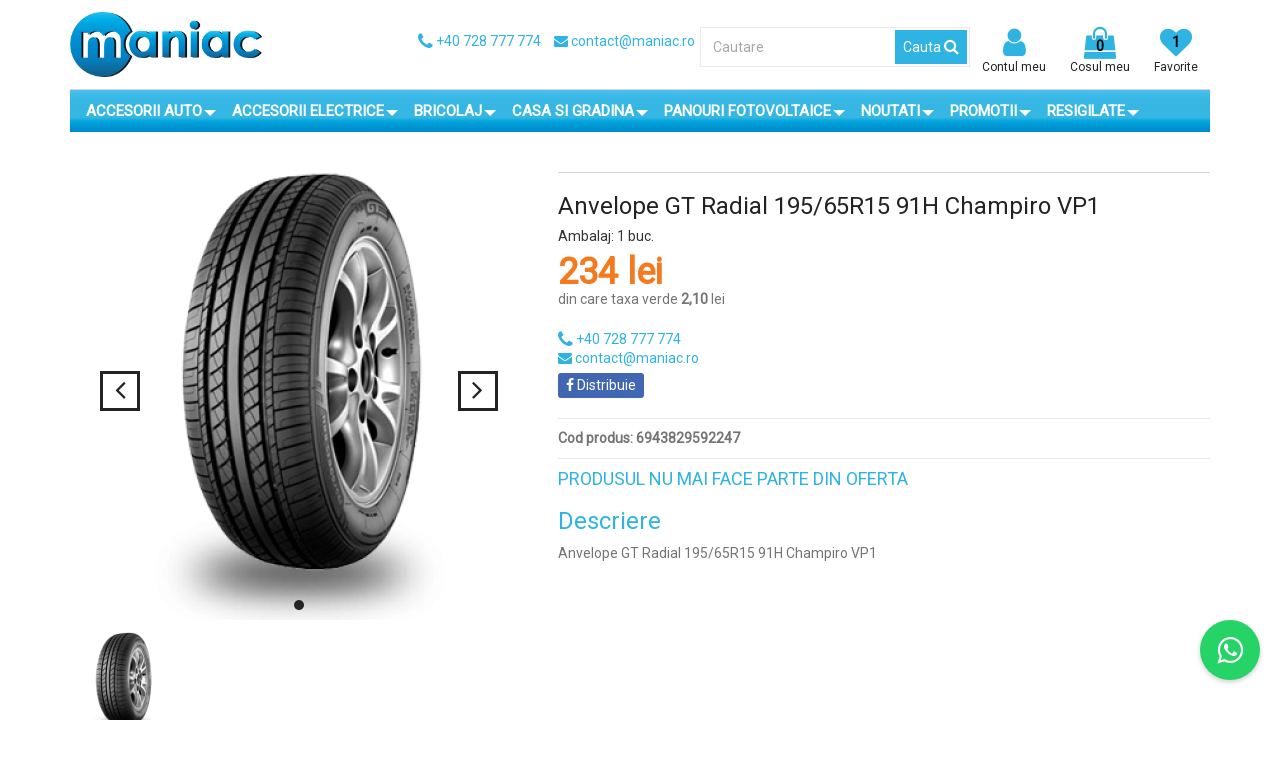

--- FILE ---
content_type: text/html; charset=UTF-8
request_url: https://www.maniac.ro/7119-anvelope-gt-radial-19565r15-91h-champiro-vp1.html
body_size: 16981
content:
<!DOCTYPE html>
<html lang="ro">
    <head>
        <meta charset="utf-8">
        <!--[if IE]><meta http-equiv="X-UA-Compatible" content="IE=edge"><![endif]-->
        <meta name="viewport" content="width=device-width, initial-scale=1">

        <title>Anvelope GT Radial 195/65R15 91H Champiro VP1</title>

        <link href="https://fonts.googleapis.com/css?family=Roboto" rel="stylesheet"> 
        <!-- Favicon -->
        <link rel="apple-touch-icon-precomposed" sizes="144x144" href="https://www.maniac.ro/assets/ico/maniac.ico">
        <link rel="shortcut icon" href="https://www.maniac.ro/assets/ico/maniac.ico">

        <!-- CSS Global -->
        <link href="//fonts.googleapis.com/css?family=Lato:100,300,400,700,900" rel="preload">
        <link href="//fonts.googleapis.com/css?family=Vidaloka" rel="preload">
        <link href="https://www.maniac.ro/assets/plugins/bootstrap/css/bootstrap.min.css" rel="stylesheet">
        <link href="https://www.maniac.ro/assets/plugins/bootstrap-select/css/bootstrap-select.min.css" rel="stylesheet">
        <link href="https://www.maniac.ro/assets/plugins/fontawesome/css/font-awesome.min.css" rel="stylesheet">
        <link href="https://www.maniac.ro/assets/plugins/prettyphoto/css/prettyPhoto.css" rel="stylesheet">
        <link href="https://www.maniac.ro/assets/plugins/owl-carousel2/assets/owl.carousel.min.css" rel="stylesheet">
        <link href="https://www.maniac.ro/assets/plugins/owl-carousel2/assets/owl.theme.default.min.css" rel="stylesheet">
        <link href="https://www.maniac.ro/assets/plugins/animate/animate.min.css" rel="stylesheet">

        <!-- Theme CSS -->
        <link href="https://www.maniac.ro/assets/css/theme.css?v=1768724227" rel="stylesheet">
        <link href="https://www.maniac.ro/assets/css/theme-blue-1.css" rel="stylesheet">
        <link href="https://www.maniac.ro/assets/css/myriad-pro/style.css" rel="stylesheet">
        <link href="https://www.maniac.ro/assets/css/calibri/stylesheet.css" rel="stylesheet">
        <link href="https://www.maniac.ro/assets/css/theme-maniac.css?v=1768724227" rel="stylesheet">
        
        <!-- Head Libs -->
        <script src="https://www.maniac.ro/assets/plugins/modernizr.custom.js"></script>

        <link rel="stylesheet" href="https://www.maniac.ro/assets/plugins/fancybox_3/jquery.fancybox.css" type="text/css" media="all"/>
        <meta name="google-site-verification" content="A3EZoEUYEl3TnsDZ33J7b2cvEobw9id374uMVqFCHrg" />
                        <meta property="og:title" content="Anvelope GT Radial 195/65R15 91H Champiro VP1"/>
        <meta property="og:type" content="product"/>
        <meta property="og:url" content="https://www.maniac.ro/7119-anvelope-gt-radial-19565r15-91h-champiro-vp1.html"/>
                <meta property="og:image" content="https://crm.carguard.ro/media/articole/anvelope-gt-radial-19565r15-91h-champiro-vp1.png"/>
        <meta property="og:site_name" content="MANIAC"/>

        <meta property="og:description" content="Anvelope GT Radial 195/65R15 91H Champiro VP1..."/>
        
        <script type="text/javascript" src="//t.profitshare.ro/files_shared/tr/SCA.js"></script>
        <!--[if lt IE 9]>
        <script src="https://www.maniac.ro/assets/plugins/iesupport/html5shiv.js"></script>
        <script src="https://www.maniac.ro/assets/plugins/iesupport/respond.min.js"></script>
        <![endif]-->
<script>
  (function(i,s,o,g,r,a,m){i['GoogleAnalyticsObject']=r;i[r]=i[r]||function(){
  (i[r].q=i[r].q||[]).push(arguments)},i[r].l=1*new Date();a=s.createElement(o),
  m=s.getElementsByTagName(o)[0];a.async=1;a.src=g;m.parentNode.insertBefore(a,m)
  })(window,document,'script','https://www.google-analytics.com/analytics.js','ga');

  ga('create', 'UA-93377541-1', 'auto');
  ga('require', 'linkid');
  ga('require', 'displayfeatures');
      
             ga('set','dimension6','7119');
             ga('set','dimension7','offerdetail');
                ga('send', 'pageview');
</script>

<!-- Google Tag Manager -->
<script>(function(w,d,s,l,i){w[l]=w[l]||[];w[l].push({'gtm.start':
new Date().getTime(),event:'gtm.js'});var f=d.getElementsByTagName(s)[0],
j=d.createElement(s),dl=l!='dataLayer'?'&l='+l:'';j.async=true;j.src=
'https://www.googletagmanager.com/gtm.js?id='+i+dl;f.parentNode.insertBefore(j,f);
})(window,document,'script','dataLayer','GTM-WHJB945');</script>
<!-- End Google Tag Manager -->



            <script> gtag('event', 'page_view', { 'send_to': 'AW-851354975', 'dynx_itemid': 7119, 'dynx_itemid2': '6943829592247', 'dynx_pagetype': 'offerdetail'}); </script>            <script>
 gtag('event', 'view_item', {
  currency: "RON",
  value: 234.00,
  
   'items': [
 {
   'item_id': '7119',
   'item_name': 'Anvelope GT Radial 195/65R15 91H Champiro VP1',
   'currency': "RON",
   'item_category': '',
   'quantity': 1,
   'google_business_vertical': 'retail',
   'price': 234.00
  }]})
</script>    <!-- Start cookieyes banner --> <script id="cookieyes" type="text/javascript" src="https://cdn-cookieyes.com/client_data/85ead1296839ebe48275b05e/script.js"></script> <!-- End cookieyes banner -->

<!-- themarketer -->
<script>
(function(){
    mktr_key = "MGK6LZF0";
    var mktr = document.createElement("script");
    mktr.async = true;
    mktr.src = "https://t.themarketer.com/t/j/" + mktr_key;
    var s = document.getElementsByTagName("script")[0];
    s.parentNode.insertBefore(mktr,s);
})();
</script>
                        <script>
            dataLayer.push({
                event: "__sm__view_product",
                product_id: "7119"
            });
            </script>            <!-- END themarketer -->

<!-- Meta Pixel Code -->
 <script>
    !function(f,b,e,v,n,t,s)
    {if(f.fbq)return;n=f.fbq=function(){n.callMethod?
    n.callMethod.apply(n,arguments):n.queue.push(arguments)};
    if(!f._fbq)f._fbq=n;n.push=n;n.loaded=!0;n.version='2.0';
    n.queue=[];t=b.createElement(e);t.async=!0;
    t.src=v;s=b.getElementsByTagName(e)[0];
    s.parentNode.insertBefore(t,s)}(window, document,'script',
    'https://connect.facebook.net/en_US/fbevents.js');
    fbq('init', '1367178358468899');
    
    fbq('track', 'PageView',{"fbp":null}, {"eventID":"1768724227696c97035b8e06.57905323"});
        fbq('track', 'ViewContent',{"content_type":"product","content_ids":["7119"],"content_name":"Anvelope GT Radial 195\/65R15 91H Champiro VP1","content_category":"","value":234,"currency":"RON","fbp":null}, {"eventID":"1768724227696c97033ecb42.02855574"})</script>
<noscript><img height="1" width="1" style="display:none" src="https://www.facebook.com/tr?id=1367178358468899&ev=PageView&noscript=1" /></noscript>
<!-- End Meta Pixel Code -->
    </head>
    <body id="home" class="wide">
        

        <!-- WRAPPER -->
        <div class="wrapper">

            <!-- Popup: Shopping cart items -->
            <div class="modal fade popup-cart" id="popup-cart" tabindex="-1" role="dialog" aria-hidden="true">
                <div class="modal-dialog">
                    <div class="container">
                        <div class="cart-items">
                            <div class="cart-items-inner">
                                <div id="cos_top_list">
                                <div class="alert alert-info">Cosul este gol</div>                                </div>
                                <div class="media">
                                    <div class="media-body">
                                        <div>
                                            <a href="#" class="btn btn-theme btn-theme-dark" data-dismiss="modal">Inchide</a>
                                            <a href="https://www.maniac.ro/cos" class="btn btn-theme btn-theme-transparent btn-call-checkout">Vezi cos</a>
                                        </div>
                                    </div>
                                </div>
                            </div>
                        </div>
                    </div>
                </div>
            </div>
            <!-- /Popup: Shopping cart items -->

            <!-- HEADER -->
            <header class="header fixed">
                                                <div class="header-wrapper">
                    <div class="container">
                        <!-- Logo -->
                        <a href="https://www.maniac.ro/" class="index pull-left logo"><img class="lazyload" src="https://www.maniac.ro/assets/img/grey.gif" data-src="https://www.maniac.ro/assets/img/maniac_logo2.png" height="65" alt="Maniac"/></a>
                        <div class="visible-xs visible-sm">
                             <ul class="info-bar list-inline pull-right">
                                <li><a href="tel:0728777774"><i class="fa fa-phone fa-lg blue"></i> <span>+40 728 777 774</span></a></li>
                                <li><a href="mailto:contact@maniac.ro"><i class="fa fa-envelope"></i> <span>contact@maniac.ro</span></a></li>
                            </ul>
                        </div>
                        <!-- /Logo -->
                        <div  class="pull-right top-search">
                            <div class="pull-left visible-md visible-lg">
                                <ul class="info-bar list-inline pull-right">
                                    <li><a href="tel:0728777774"><i class="fa fa-phone fa-lg blue"></i> <span>+40 728 777 774</span></a></li>
                                    <li><a href="mailto:contact@maniac.ro"><i class="fa fa-envelope"></i> <span>contact@maniac.ro</span></a></li>
                                </ul>
                            </div>

                             <!-- Header search -->
                            <div class="header-search">
                                <form action='https://www.maniac.ro/maniac/cauta' method='get'>
                                    <input class="form-control" type="text" name="text" placeholder="Cautare"/>
                                    <button type="submit"><span class="cauta">Cauta </span><i class="fa fa-search"></i></button>
                                </form>
                            </div>
                            <!-- /Header search -->
                            
                            <!-- Header login -->
                            <div class="my_account">
                                <div class="cart-wrapper">
                                    <a href="#" class="menu-toggle btn btn-theme-transparent"><i class="fa fa-bars"></i></a>
                                    <a href="https://www.maniac.ro/utilizator/contul_meu" class="btn btn-theme-transparent">
                                        <i class="fa fa-user"> </i><br />
                                                                                    Contul meu                                                                            </a> 
                                </div>
                            </div>
                            <!-- /Header login -->

                            <!-- Header shopping cart -->
                            <div class="header-cart">
                                <div class="cart-wrapper">
                                    <a href="#" class="btn btn-theme-transparent" data-toggle="modal" data-target="#popup-cart">
                                        <span class="top_cart">
                                            <i class="fa fa-shopping-bag"></i> <span> 0</span> <br>
Cosul meu                                        </span>
                                    </a>  
                                </div>
                            </div>
                            <!-- Header shopping cart -->
                            <div class="wishlist">
                                <a href="https://www.maniac.ro/favorite" class="btn btn-theme-transparent">
                                    <i class="fa fa-heart"> </i>
                                                                        <span>
                                        1                                    </span>
                                    <br />
                                    Favorite                                </a>
                            </div>
                        </div>
                    </div>
                </div>
                <div class="navigation-wrapper">
                    <div class="container clearfix"> 
                        <!-- Mobile menu toggle button -->
                                
                                <!-- /Mobile menu toggle button -->
                        <!-- Navigation -->
                        <!--<nav class="navigation closed ">-->
                        <nav class="navigation closed ">
                            <a href="#" class="menu-toggle-close btn"><i class="fa fa-times"></i></a>
                            <ul class="nav sf-menu sf-arrows visible-xs visible-sm">
                                <li><a href="/"><i class="fa fa-home fa-lg"></i></a></li>
                                                                    <li>
                                        <a href="https://www.maniac.ro/479-accesorii-auto" class="sf-with-ul">Accesorii Auto</a>
                                                                                    <span class="visible-xs visible-sm sf-arrow">
                                                <i class="fa fa-angle-right"></i>
                                            </span>
                                                                                                                        <ul>
                                                                                        <li>
                                                <a href="https://www.maniac.ro/483-accesorii-diverse">Accesorii diverse</a>
                                            </li>
                                                                                        <li>
                                                <a href="https://www.maniac.ro/1175-accesorii-remorci">Accesorii remorci</a>
                                            </li>
                                                                                        <li>
                                                <a href="https://www.maniac.ro/818-accesorii-telefon">Accesorii telefon</a>
                                            </li>
                                                                                        <li>
                                                <a href="https://www.maniac.ro/6-alarme-auto">Alarme auto</a>
                                            </li>
                                                                                        <li>
                                                <a href="https://www.maniac.ro/14-becuri-auto">Becuri auto</a>
                                            </li>
                                                                                        <li>
                                                <a href="https://www.maniac.ro/290-canistre-pentru-combustibil">Canistre pentru combustibil</a>
                                            </li>
                                                                                        <li>
                                                <a href="https://www.maniac.ro/897-carcase-de-chei">Carcase de chei</a>
                                            </li>
                                                                                        <li>
                                                <a href="https://www.maniac.ro/795-consumabile">Consumabile</a>
                                            </li>
                                                                                        <li>
                                                <a href="https://www.maniac.ro/989-huse-auto-universale">Huse auto universale</a>
                                            </li>
                                                                                        <li>
                                                <a href="https://www.maniac.ro/240-hi-fi-auto">Hi-Fi auto</a>
                                            </li>
                                                                                        <li>
                                                <a href="https://www.maniac.ro/772-incarcatoare-baterii">Încărcătoare baterii</a>
                                            </li>
                                                                                        <li>
                                                <a href="https://www.maniac.ro/8-inchideri-centralizate">Închideri centralizate</a>
                                            </li>
                                                                                        <li>
                                                <a href="https://www.maniac.ro/773-intretinere-si-polish">Întreținere și polish</a>
                                            </li>
                                                                                        <li>
                                                <a href="https://www.maniac.ro/824-leduri-auto">Leduri auto</a>
                                            </li>
                                                                                        <li>
                                                <a href="https://www.maniac.ro/287-odorizante">Odorizante</a>
                                            </li>
                                                                                        <li>
                                                <a href="https://www.maniac.ro/12-produse-utile-pentru-urgente">Produse utile pentru urgențe</a>
                                            </li>
                                                                                        <li>
                                                <a href="https://www.maniac.ro/11-produse-de-iarna">Produse de iarnă</a>
                                            </li>
                                                                                        <li>
                                                <a href="https://www.maniac.ro/13-senzori-de-parcare">Senzori de parcare</a>
                                            </li>
                                                                                        <li>
                                                <a href="https://www.maniac.ro/1213-scule-pneumatice">Scule pneumatice</a>
                                            </li>
                                                                                        <li>
                                                <a href="https://www.maniac.ro/16-stergatoare-de-parbriz">Ștergătoare de parbriz</a>
                                            </li>
                                                                                        <li>
                                                <a href="https://www.maniac.ro/877-spray-auto">Spray auto</a>
                                            </li>
                                                                                        <li>
                                                <a href="https://www.maniac.ro/1179-set-cleme-auto-plastic">Set cleme auto plastic</a>
                                            </li>
                                                                                    </ul>
                                                                            </li>
                                                                    <li>
                                        <a href="https://www.maniac.ro/1184-panouri-ecrane-led" class="sf-with-ul">Panouri Ecrane LED</a>
                                                                                    <span class="visible-xs visible-sm sf-arrow">
                                                <i class="fa fa-angle-right"></i>
                                            </span>
                                                                                                                        <ul>
                                                                                        <li>
                                                <a href="https://www.maniac.ro/1185-panouri-led-p19">Panouri Led P1.9</a>
                                            </li>
                                                                                        <li>
                                                <a href="https://www.maniac.ro/1186-panouri-led-p26">Panouri Led P2.6</a>
                                            </li>
                                                                                        <li>
                                                <a href="https://www.maniac.ro/1187-panouri-led-p29">Panouri Led P2.9</a>
                                            </li>
                                                                                        <li>
                                                <a href="https://www.maniac.ro/1188-panouri-led-p39">Panouri Led P3.9</a>
                                            </li>
                                                                                        <li>
                                                <a href="https://www.maniac.ro/1189-panouri-led-p48">Panouri Led P4.8</a>
                                            </li>
                                                                                        <li>
                                                <a href="https://www.maniac.ro/1190-controller-ecran-led">Controller Ecran Led</a>
                                            </li>
                                                                                    </ul>
                                                                            </li>
                                                                    <li>
                                        <a href="https://www.maniac.ro/1144-panouri-fotovoltaice" class="sf-with-ul">Panouri Fotovoltaice</a>
                                                                                    <span class="visible-xs visible-sm sf-arrow">
                                                <i class="fa fa-angle-right"></i>
                                            </span>
                                                                                                                        <ul>
                                                                                        <li>
                                                <a href="https://www.maniac.ro/1145-panouri-fotovoltaice">Panouri Fotovoltaice</a>
                                            </li>
                                                                                        <li>
                                                <a href="https://www.maniac.ro/1146-invertoare">Invertoare</a>
                                            </li>
                                                                                        <li>
                                                <a href="https://www.maniac.ro/1147-sisteme-de-montare-panouri-fotovoltaice">Sisteme de montare panouri fotovoltaice</a>
                                            </li>
                                                                                        <li>
                                                <a href="https://www.maniac.ro/1157-kituri-fotovoltaice-complete">Kituri Fotovoltaice complete</a>
                                            </li>
                                                                                        <li>
                                                <a href="https://www.maniac.ro/1164-cablu-solar">Cablu Solar</a>
                                            </li>
                                                                                    </ul>
                                                                            </li>
                                                                    <li>
                                        <a href="https://www.maniac.ro/1256-oferta-saptamanii" >Oferta Saptamanii</a>
                                                                                                                    </li>
                                                                <li><a href="https://www.maniac.ro/noutati">Noutati</a></li>
                                <li><a href="https://www.maniac.ro/promotii">Promotii</a></li>
                                <li><a href="https://www.maniac.ro/resigilate">resigilate</a></li>
                                <li><a href="https://www.maniac.ro/maniac/contact">Contact</a></li>                                 
                            </ul>
                        </nav>
                        <!-- /Navigation -->
                    </div>
                </div>
                <div class="top-bar hidden-sm hidden-xs">
                    <div class="container">
                        <div class="clearfix"></div>
                        <div class="row mt0">
                            <div class="col-md-12">
                                <div class="meniu-top">
                                    <ul class="nav sf-menu sf-js-enabled sf-arrows pull-left">
                                                                                    <li class="megamenu">
                                                <a href="https://www.maniac.ro/479-accesorii-auto" class="link sf-with-ul">
                                                    Accesorii Auto                                                </a>
                                                <ul style="width: 1155px;margin: 0px;">
                                                    <li class="row" style="padding: 0px 10px;">
                                                                                                                    <div class="megamenu_col">
                                                                                                                                    <div>
                                                                        <a href="https://www.maniac.ro/483-accesorii-diverse">
                                                                            Accesorii diverse                                                                        </a>
                                                                    </div>
                                                                    <ul>
                                                                                                                                                <li>
                                                                            <a href="https://www.maniac.ro/892-lichidari-de-stoc">
                                                                                Lichidări de stoc                                                                            </a>
                                                                        </li>
                                                                                                                                                <li>
                                                                            <a href="https://www.maniac.ro/1251-tuburi-termocontractibile">
                                                                                Tuburi termocontractibile                                                                            </a>
                                                                        </li>
                                                                                                                                                <li>
                                                                            <a href="https://www.maniac.ro/21-brichete-auto">
                                                                                Brichete auto                                                                            </a>
                                                                        </li>
                                                                                                                                                <li>
                                                                            <a href="https://www.maniac.ro/32-chei-de-roata">
                                                                                Chei de roată                                                                            </a>
                                                                        </li>
                                                                                                                                                <li>
                                                                            <a href="https://www.maniac.ro/30-lampi-de-lucru">
                                                                                Lămpi de lucru                                                                            </a>
                                                                        </li>
                                                                                                                                            </ul>
                                                                                                                                    <div>
                                                                        <a href="https://www.maniac.ro/290-canistre-pentru-combustibil">
                                                                            Canistre pentru combustibil                                                                        </a>
                                                                    </div>
                                                                    <ul>
                                                                                                                                            </ul>
                                                                                                                                    <div>
                                                                        <a href="https://www.maniac.ro/772-incarcatoare-baterii">
                                                                            Încărcătoare baterii                                                                        </a>
                                                                    </div>
                                                                    <ul>
                                                                                                                                            </ul>
                                                                                                                                    <div>
                                                                        <a href="https://www.maniac.ro/12-produse-utile-pentru-urgente">
                                                                            Produse utile pentru urgențe                                                                        </a>
                                                                    </div>
                                                                    <ul>
                                                                                                                                            </ul>
                                                                                                                                    <div>
                                                                        <a href="https://www.maniac.ro/1179-set-cleme-auto-plastic">
                                                                            Set cleme auto plastic                                                                        </a>
                                                                    </div>
                                                                    <ul>
                                                                                                                                            </ul>
                                                                                                                            </div>
                                                                                                                    <div class="megamenu_col">
                                                                                                                                    <div>
                                                                        <a href="https://www.maniac.ro/1175-accesorii-remorci">
                                                                            Accesorii remorci                                                                        </a>
                                                                    </div>
                                                                    <ul>
                                                                                                                                            </ul>
                                                                                                                                    <div>
                                                                        <a href="https://www.maniac.ro/897-carcase-de-chei">
                                                                            Carcase de chei                                                                        </a>
                                                                    </div>
                                                                    <ul>
                                                                                                                                                <li>
                                                                            <a href="https://www.maniac.ro/898-alfa-romeo">
                                                                                Alfa Romeo                                                                            </a>
                                                                        </li>
                                                                                                                                                <li>
                                                                            <a href="https://www.maniac.ro/899-audi-volkswagen-seat-skoda">
                                                                                Audi / Volkswagen / Seat / Skoda                                                                            </a>
                                                                        </li>
                                                                                                                                                <li>
                                                                            <a href="https://www.maniac.ro/901-bmw">
                                                                                BMW                                                                            </a>
                                                                        </li>
                                                                                                                                                <li>
                                                                            <a href="https://www.maniac.ro/903-citroen-peugeot">
                                                                                Citroen / Peugeot                                                                            </a>
                                                                        </li>
                                                                                                                                                <li>
                                                                            <a href="https://www.maniac.ro/917-dacia-renault">
                                                                                Dacia / Renault                                                                            </a>
                                                                        </li>
                                                                                                                                            </ul>
                                                                                                                                    <div>
                                                                        <a href="https://www.maniac.ro/8-inchideri-centralizate">
                                                                            Închideri centralizate                                                                        </a>
                                                                    </div>
                                                                    <ul>
                                                                                                                                                <li>
                                                                            <a href="https://www.maniac.ro/86-seturi-module-de-inchidere">
                                                                                Seturi module de închidere                                                                            </a>
                                                                        </li>
                                                                                                                                                <li>
                                                                            <a href="https://www.maniac.ro/84-seturi-inchidere-centralizata">
                                                                                Seturi închidere centralizată                                                                            </a>
                                                                        </li>
                                                                                                                                                <li>
                                                                            <a href="https://www.maniac.ro/87-motorase">
                                                                                Motorașe                                                                            </a>
                                                                        </li>
                                                                                                                                                <li>
                                                                            <a href="https://www.maniac.ro/85-carcase-de-telecomenzi">
                                                                                Carcase de telecomenzi                                                                            </a>
                                                                        </li>
                                                                                                                                                <li>
                                                                            <a href="https://www.maniac.ro/88-lame-pentru-chei">
                                                                                Lame pentru chei                                                                            </a>
                                                                        </li>
                                                                                                                                            </ul>
                                                                                                                                    <div>
                                                                        <a href="https://www.maniac.ro/11-produse-de-iarna">
                                                                            Produse de iarnă                                                                        </a>
                                                                    </div>
                                                                    <ul>
                                                                                                                                                <li>
                                                                            <a href="https://www.maniac.ro/47-raclete">
                                                                                Raclete                                                                            </a>
                                                                        </li>
                                                                                                                                                <li>
                                                                            <a href="https://www.maniac.ro/791-spray-de-dezghetat">
                                                                                Spray de dezghețat                                                                            </a>
                                                                        </li>
                                                                                                                                                <li>
                                                                            <a href="https://www.maniac.ro/844-huse-cu-incalzire">
                                                                                Huse cu încălzire                                                                            </a>
                                                                        </li>
                                                                                                                                            </ul>
                                                                                                                            </div>
                                                                                                                    <div class="megamenu_col">
                                                                                                                                    <div>
                                                                        <a href="https://www.maniac.ro/818-accesorii-telefon">
                                                                            Accesorii telefon                                                                        </a>
                                                                    </div>
                                                                    <ul>
                                                                                                                                                <li>
                                                                            <a href="https://www.maniac.ro/819-suport-pentru-telefon">
                                                                                Suport pentru telefon                                                                            </a>
                                                                        </li>
                                                                                                                                                <li>
                                                                            <a href="https://www.maniac.ro/820-diverse-accesorii-telefon">
                                                                                Diverse - accesorii telefon                                                                            </a>
                                                                        </li>
                                                                                                                                            </ul>
                                                                                                                                    <div>
                                                                        <a href="https://www.maniac.ro/795-consumabile">
                                                                            Consumabile                                                                        </a>
                                                                    </div>
                                                                    <ul>
                                                                                                                                                <li>
                                                                            <a href="https://www.maniac.ro/854-adezivi">
                                                                                Adezivi                                                                            </a>
                                                                        </li>
                                                                                                                                                <li>
                                                                            <a href="https://www.maniac.ro/849-benzi-izolatoare">
                                                                                Benzi izolatoare                                                                            </a>
                                                                        </li>
                                                                                                                                                <li>
                                                                            <a href="https://www.maniac.ro/850-fasete">
                                                                                Faşete                                                                            </a>
                                                                        </li>
                                                                                                                                                <li>
                                                                            <a href="https://www.maniac.ro/851-sisteme-de-fixare-cabluri">
                                                                                Sisteme de fixare cabluri                                                                            </a>
                                                                        </li>
                                                                                                                                                <li>
                                                                            <a href="https://www.maniac.ro/796-sigurante-auto">
                                                                                Siguranţe auto                                                                            </a>
                                                                        </li>
                                                                                                                                            </ul>
                                                                                                                                    <div>
                                                                        <a href="https://www.maniac.ro/773-intretinere-si-polish">
                                                                            Întreținere și polish                                                                        </a>
                                                                    </div>
                                                                    <ul>
                                                                                                                                                <li>
                                                                            <a href="https://www.maniac.ro/793-gama-hobby">
                                                                                Gama Hobby                                                                            </a>
                                                                        </li>
                                                                                                                                                <li>
                                                                            <a href="https://www.maniac.ro/774-polish-profesional">
                                                                                Polish profesional                                                                            </a>
                                                                        </li>
                                                                                                                                                <li>
                                                                            <a href="https://www.maniac.ro/927-servetele-umede">
                                                                                Șervețele umede                                                                            </a>
                                                                        </li>
                                                                                                                                                <li>
                                                                            <a href="https://www.maniac.ro/775-solutii-profesionale">
                                                                                Soluții profesionale                                                                            </a>
                                                                        </li>
                                                                                                                                                <li>
                                                                            <a href="https://www.maniac.ro/776-accesorii-polish">
                                                                                Accesorii polish                                                                            </a>
                                                                        </li>
                                                                                                                                            </ul>
                                                                                                                                    <div>
                                                                        <a href="https://www.maniac.ro/13-senzori-de-parcare">
                                                                            Senzori de parcare                                                                        </a>
                                                                    </div>
                                                                    <ul>
                                                                                                                                            </ul>
                                                                                                                            </div>
                                                                                                                    <div class="megamenu_col">
                                                                                                                                    <div>
                                                                        <a href="https://www.maniac.ro/6-alarme-auto">
                                                                            Alarme auto                                                                        </a>
                                                                    </div>
                                                                    <ul>
                                                                                                                                                <li>
                                                                            <a href="https://www.maniac.ro/81-alarme-auto-analogice">
                                                                                Alarme auto analogice                                                                            </a>
                                                                        </li>
                                                                                                                                                <li>
                                                                            <a href="https://www.maniac.ro/770-accesorii-alarme-can-bus">
                                                                                Accesorii alarme CAN-BUS                                                                            </a>
                                                                        </li>
                                                                                                                                                <li>
                                                                            <a href="https://www.maniac.ro/842-baterii-telecomenzi-auto">
                                                                                Baterii telecomenzi auto                                                                            </a>
                                                                        </li>
                                                                                                                                                <li>
                                                                            <a href="https://www.maniac.ro/931-module-de-pornire-motor">
                                                                                Module de pornire motor                                                                            </a>
                                                                        </li>
                                                                                                                                            </ul>
                                                                                                                                    <div>
                                                                        <a href="https://www.maniac.ro/989-huse-auto-universale">
                                                                            Huse auto universale                                                                        </a>
                                                                    </div>
                                                                    <ul>
                                                                                                                                                <li>
                                                                            <a href="https://www.maniac.ro/1211-covorase-auto">
                                                                                Covorașe auto                                                                            </a>
                                                                        </li>
                                                                                                                                                <li>
                                                                            <a href="https://www.maniac.ro/990-huse-scaune-auto">
                                                                                Huse scaune auto                                                                            </a>
                                                                        </li>
                                                                                                                                                <li>
                                                                            <a href="https://www.maniac.ro/991-huse-volan">
                                                                                Huse volan                                                                            </a>
                                                                        </li>
                                                                                                                                                <li>
                                                                            <a href="https://www.maniac.ro/1248-prelate-auto">
                                                                                Prelate auto                                                                            </a>
                                                                        </li>
                                                                                                                                            </ul>
                                                                                                                                    <div>
                                                                        <a href="https://www.maniac.ro/824-leduri-auto">
                                                                            Leduri auto                                                                        </a>
                                                                    </div>
                                                                    <ul>
                                                                                                                                                <li>
                                                                            <a href="https://www.maniac.ro/883-anulatoare-de-eroare">
                                                                                Anulatoare de eroare                                                                            </a>
                                                                        </li>
                                                                                                                                                <li>
                                                                            <a href="https://www.maniac.ro/1210-bare-led">
                                                                                Bare led                                                                            </a>
                                                                        </li>
                                                                                                                                                <li>
                                                                            <a href="https://www.maniac.ro/826-leduri-cu-can-bus">
                                                                                Leduri cu CAN-BUS                                                                            </a>
                                                                        </li>
                                                                                                                                                <li>
                                                                            <a href="https://www.maniac.ro/825-leduri-fara-can-bus">
                                                                                Leduri fără CAN-BUS                                                                            </a>
                                                                        </li>
                                                                                                                                                <li>
                                                                            <a href="https://www.maniac.ro/865-leduri-vrac">
                                                                                Leduri vrac                                                                            </a>
                                                                        </li>
                                                                                                                                            </ul>
                                                                                                                                    <div>
                                                                        <a href="https://www.maniac.ro/1213-scule-pneumatice">
                                                                            Scule pneumatice                                                                        </a>
                                                                    </div>
                                                                    <ul>
                                                                                                                                            </ul>
                                                                                                                            </div>
                                                                                                                    <div class="megamenu_col">
                                                                                                                                    <div>
                                                                        <a href="https://www.maniac.ro/14-becuri-auto">
                                                                            Becuri auto                                                                        </a>
                                                                    </div>
                                                                    <ul>
                                                                                                                                                <li>
                                                                            <a href="https://www.maniac.ro/985-becuri-auxiliare">
                                                                                Becuri auxiliare                                                                            </a>
                                                                        </li>
                                                                                                                                                <li>
                                                                            <a href="https://www.maniac.ro/40-becuri-halogen">
                                                                                Becuri halogen                                                                            </a>
                                                                        </li>
                                                                                                                                                <li>
                                                                            <a href="https://www.maniac.ro/846-becuri-xenon">
                                                                                Becuri xenon                                                                            </a>
                                                                        </li>
                                                                                                                                                <li>
                                                                            <a href="https://www.maniac.ro/845-lumini-de-zi">
                                                                                Lumini de zi                                                                            </a>
                                                                        </li>
                                                                                                                                                <li>
                                                                            <a href="https://www.maniac.ro/4-xenon">
                                                                                Xenon                                                                            </a>
                                                                        </li>
                                                                                                                                            </ul>
                                                                                                                                    <div>
                                                                        <a href="https://www.maniac.ro/240-hi-fi-auto">
                                                                            Hi-Fi auto                                                                        </a>
                                                                    </div>
                                                                    <ul>
                                                                                                                                                <li>
                                                                            <a href="https://www.maniac.ro/974-adaptoare-antena-iso">
                                                                                Adaptoare antena ISO                                                                            </a>
                                                                        </li>
                                                                                                                                                <li>
                                                                            <a href="https://www.maniac.ro/976-adaptoare-iso-oem">
                                                                                Adaptoare ISO - OEM                                                                            </a>
                                                                        </li>
                                                                                                                                                <li>
                                                                            <a href="https://www.maniac.ro/949-adaptoare-2-din">
                                                                                Adaptoare 2 DIN                                                                            </a>
                                                                        </li>
                                                                                                                                                <li>
                                                                            <a href="https://www.maniac.ro/241-unitati-cddvdmp3">
                                                                                Unități CD/DVD/MP3                                                                            </a>
                                                                        </li>
                                                                                                                                                <li>
                                                                            <a href="https://www.maniac.ro/243-difuzoare">
                                                                                Difuzoare                                                                            </a>
                                                                        </li>
                                                                                                                                            </ul>
                                                                                                                                    <div>
                                                                        <a href="https://www.maniac.ro/287-odorizante">
                                                                            Odorizante                                                                        </a>
                                                                    </div>
                                                                    <ul>
                                                                                                                                                <li>
                                                                            <a href="https://www.maniac.ro/1244-paloma-aroma">
                                                                                Paloma Aroma                                                                            </a>
                                                                        </li>
                                                                                                                                                <li>
                                                                            <a href="https://www.maniac.ro/866-paloma-gold">
                                                                                Paloma Gold                                                                            </a>
                                                                        </li>
                                                                                                                                                <li>
                                                                            <a href="https://www.maniac.ro/867-paloma-parfum-liquid">
                                                                                Paloma Parfum Liquid                                                                            </a>
                                                                        </li>
                                                                                                                                                <li>
                                                                            <a href="https://www.maniac.ro/869-paloma-duo-parfum">
                                                                                Paloma Duo Parfum                                                                            </a>
                                                                        </li>
                                                                                                                                                <li>
                                                                            <a href="https://www.maniac.ro/1171-paloma-premium-line">
                                                                                Paloma Premium Line                                                                            </a>
                                                                        </li>
                                                                                                                                            </ul>
                                                                                                                                    <div>
                                                                        <a href="https://www.maniac.ro/16-stergatoare-de-parbriz">
                                                                            Ștergătoare de parbriz                                                                        </a>
                                                                    </div>
                                                                    <ul>
                                                                                                                                                <li>
                                                                            <a href="https://www.maniac.ro/94-flat">
                                                                                Flat                                                                            </a>
                                                                        </li>
                                                                                                                                                <li>
                                                                            <a href="https://www.maniac.ro/876-professional-multiadaptor">
                                                                                Professional Multiadaptor                                                                            </a>
                                                                        </li>
                                                                                                                                                <li>
                                                                            <a href="https://www.maniac.ro/285-stergatoare-monsoon">
                                                                                Ştergătoare Monsoon                                                                            </a>
                                                                        </li>
                                                                                                                                            </ul>
                                                                                                                            </div>
                                                                                                            </li>
                                                </ul>
                                            </li>
                                                                                    <li class="megamenu">
                                                <a href="https://www.maniac.ro/480-accesorii-electrice" class="link sf-with-ul">
                                                    Accesorii Electrice                                                </a>
                                                <ul style="width: 1155px;margin: 0px;">
                                                    <li class="row" style="padding: 0px 10px;">
                                                                                                                    <div class="megamenu_col">
                                                                                                                                    <div>
                                                                        <a href="https://www.maniac.ro/855-accesorii-multimedia">
                                                                            Accesorii multimedia                                                                        </a>
                                                                    </div>
                                                                    <ul>
                                                                                                                                                <li>
                                                                            <a href="https://www.maniac.ro/249-casti">
                                                                                Căşti                                                                            </a>
                                                                        </li>
                                                                                                                                                <li>
                                                                            <a href="https://www.maniac.ro/856-accesorii-pentru-telefoane">
                                                                                Accesorii pentru telefoane                                                                            </a>
                                                                        </li>
                                                                                                                                                <li>
                                                                            <a href="https://www.maniac.ro/1125-cabluri">
                                                                                Cabluri                                                                            </a>
                                                                        </li>
                                                                                                                                                <li>
                                                                            <a href="https://www.maniac.ro/1126-suporturi-telefoane-tablete">
                                                                                Suporturi telefoane, tablete                                                                            </a>
                                                                        </li>
                                                                                                                                                <li>
                                                                            <a href="https://www.maniac.ro/1127-incarcatoare-retea">
                                                                                Încărcătoare rețea                                                                            </a>
                                                                        </li>
                                                                                                                                            </ul>
                                                                                                                                    <div>
                                                                        <a href="https://www.maniac.ro/7-becuri-pentru-locuinte">
                                                                            Becuri pentru locuințe                                                                        </a>
                                                                    </div>
                                                                    <ul>
                                                                                                                                            </ul>
                                                                                                                                    <div>
                                                                        <a href="https://www.maniac.ro/206-electronica-generala">
                                                                            Electronică generală                                                                        </a>
                                                                    </div>
                                                                    <ul>
                                                                                                                                                <li>
                                                                            <a href="https://www.maniac.ro/225-accesorii-tv">
                                                                                Accesorii TV                                                                            </a>
                                                                        </li>
                                                                                                                                                <li>
                                                                            <a href="https://www.maniac.ro/207-alimentatoare">
                                                                                Alimentatoare                                                                            </a>
                                                                        </li>
                                                                                                                                                <li>
                                                                            <a href="https://www.maniac.ro/831-dispozitive-electrice">
                                                                                Dispozitive electrice                                                                            </a>
                                                                        </li>
                                                                                                                                                <li>
                                                                            <a href="https://www.maniac.ro/978-adaptoare-pentru-retea">
                                                                                Adaptoare pentru retea                                                                            </a>
                                                                        </li>
                                                                                                                                            </ul>
                                                                                                                                    <div>
                                                                        <a href="https://www.maniac.ro/832-prelungitoare">
                                                                            Prelungitoare                                                                        </a>
                                                                    </div>
                                                                    <ul>
                                                                                                                                                <li>
                                                                            <a href="https://www.maniac.ro/1091-prelungitoare">
                                                                                Prelungitoare                                                                            </a>
                                                                        </li>
                                                                                                                                                <li>
                                                                            <a href="https://www.maniac.ro/1099-stechere-si-cuple">
                                                                                Ștechere și cuple                                                                            </a>
                                                                        </li>
                                                                                                                                                <li>
                                                                            <a href="https://www.maniac.ro/1092-prelungitoare-cu-fir">
                                                                                Prelungitoare cu fir                                                                            </a>
                                                                        </li>
                                                                                                                                                <li>
                                                                            <a href="https://www.maniac.ro/1093-distribuitori-camuflati">
                                                                                Distribuitori camuflati                                                                            </a>
                                                                        </li>
                                                                                                                                                <li>
                                                                            <a href="https://www.maniac.ro/1101-socketuri">
                                                                                Socketuri                                                                            </a>
                                                                        </li>
                                                                                                                                            </ul>
                                                                                                                                    <div>
                                                                        <a href="https://www.maniac.ro/878-produse-vmd-electro">
                                                                            Produse VMD ELECTRO                                                                        </a>
                                                                    </div>
                                                                    <ul>
                                                                                                                                            </ul>
                                                                                                                            </div>
                                                                                                                    <div class="megamenu_col">
                                                                                                                                    <div>
                                                                        <a href="https://www.maniac.ro/1250-tuburi-termocontractibile">
                                                                            Tuburi termocontractibile                                                                        </a>
                                                                    </div>
                                                                    <ul>
                                                                                                                                            </ul>
                                                                                                                                    <div>
                                                                        <a href="https://www.maniac.ro/191-cabluri">
                                                                            Cabluri                                                                        </a>
                                                                    </div>
                                                                    <ul>
                                                                                                                                                <li>
                                                                            <a href="https://www.maniac.ro/194-cabluri-coaxiale">
                                                                                Cabluri coaxiale                                                                            </a>
                                                                        </li>
                                                                                                                                                <li>
                                                                            <a href="https://www.maniac.ro/193-cabluri-pentru-difuzoare">
                                                                                Cabluri pentru difuzoare                                                                            </a>
                                                                        </li>
                                                                                                                                                <li>
                                                                            <a href="https://www.maniac.ro/198-cabluri-utp-ftp">
                                                                                Cabluri UTP, FTP                                                                            </a>
                                                                        </li>
                                                                                                                                                <li>
                                                                            <a href="https://www.maniac.ro/197-cabluri-de-alimentare-pentru-telefon">
                                                                                Cabluri de alimentare pentru telefon                                                                            </a>
                                                                        </li>
                                                                                                                                            </ul>
                                                                                                                                    <div>
                                                                        <a href="https://www.maniac.ro/185-intrerupatoare">
                                                                            Întrerupătoare                                                                        </a>
                                                                    </div>
                                                                    <ul>
                                                                                                                                                <li>
                                                                            <a href="https://www.maniac.ro/186-intrerupatoare-cu-brat">
                                                                                Întrerupătoare cu braț                                                                            </a>
                                                                        </li>
                                                                                                                                                <li>
                                                                            <a href="https://www.maniac.ro/187-intrerupatoare-cu-buton-glisant">
                                                                                Întrerupătoare cu buton glisant                                                                            </a>
                                                                        </li>
                                                                                                                                                <li>
                                                                            <a href="https://www.maniac.ro/188-intrerupatoare-cu-buton">
                                                                                Întrerupătoare cu buton                                                                            </a>
                                                                        </li>
                                                                                                                                                <li>
                                                                            <a href="https://www.maniac.ro/189-microintrerupatoare">
                                                                                Microîntrerupătoare                                                                            </a>
                                                                        </li>
                                                                                                                                                <li>
                                                                            <a href="https://www.maniac.ro/1177-intrerupatoare-smart">
                                                                                Intrerupatoare smart                                                                            </a>
                                                                        </li>
                                                                                                                                            </ul>
                                                                                                                                    <div>
                                                                        <a href="https://www.maniac.ro/157-sigurante-si-socluri">
                                                                            Siguranțe și socluri                                                                        </a>
                                                                    </div>
                                                                    <ul>
                                                                                                                                                <li>
                                                                            <a href="https://www.maniac.ro/158-sigurante-auto">
                                                                                Siguranţe auto                                                                            </a>
                                                                        </li>
                                                                                                                                                <li>
                                                                            <a href="https://www.maniac.ro/159-sigurante-rapide">
                                                                                Siguranţe rapide                                                                            </a>
                                                                        </li>
                                                                                                                                                <li>
                                                                            <a href="https://www.maniac.ro/160-socluri-pentru-sigurante">
                                                                                Socluri pentru siguranţe                                                                            </a>
                                                                        </li>
                                                                                                                                            </ul>
                                                                                                                                    <div>
                                                                        <a href="https://www.maniac.ro/1257-accesorii-auto-mnc">
                                                                            Accesorii auto MNC                                                                        </a>
                                                                    </div>
                                                                    <ul>
                                                                                                                                            </ul>
                                                                                                                            </div>
                                                                                                                    <div class="megamenu_col">
                                                                                                                                    <div>
                                                                        <a href="https://www.maniac.ro/1102-adaptoare-invertori">
                                                                            Adaptoare, invertori                                                                        </a>
                                                                    </div>
                                                                    <ul>
                                                                                                                                                <li>
                                                                            <a href="https://www.maniac.ro/1103-adaptoare-universale">
                                                                                Adaptoare universale                                                                            </a>
                                                                        </li>
                                                                                                                                                <li>
                                                                            <a href="https://www.maniac.ro/1104-alimentatoare-de-laptop">
                                                                                Alimentatoare de laptop                                                                            </a>
                                                                        </li>
                                                                                                                                                <li>
                                                                            <a href="https://www.maniac.ro/1105-alimentatoare-universale">
                                                                                Alimentatoare universale                                                                            </a>
                                                                        </li>
                                                                                                                                                <li>
                                                                            <a href="https://www.maniac.ro/1106-adaptoare-auto">
                                                                                Adaptoare auto                                                                            </a>
                                                                        </li>
                                                                                                                                                <li>
                                                                            <a href="https://www.maniac.ro/1107-usb">
                                                                                USB                                                                            </a>
                                                                        </li>
                                                                                                                                            </ul>
                                                                                                                                    <div>
                                                                        <a href="https://www.maniac.ro/199-cabluri-montate">
                                                                            Cabluri montate                                                                        </a>
                                                                    </div>
                                                                    <ul>
                                                                                                                                                <li>
                                                                            <a href="https://www.maniac.ro/201-cabluri-audio-video-hdmi">
                                                                                Cabluri audio-video HDMI                                                                            </a>
                                                                        </li>
                                                                                                                                                <li>
                                                                            <a href="https://www.maniac.ro/202-cabluri-coaxiale">
                                                                                Cabluri coaxiale                                                                            </a>
                                                                        </li>
                                                                                                                                                <li>
                                                                            <a href="https://www.maniac.ro/200-cabluri-de-alimentare-it">
                                                                                Cabluri de alimentare IT                                                                            </a>
                                                                        </li>
                                                                                                                                                <li>
                                                                            <a href="https://www.maniac.ro/204-cabluri-pentru-telefon">
                                                                                Cabluri pentru telefon                                                                            </a>
                                                                        </li>
                                                                                                                                                <li>
                                                                            <a href="https://www.maniac.ro/203-cabluri-it">
                                                                                Cabluri IT                                                                            </a>
                                                                        </li>
                                                                                                                                            </ul>
                                                                                                                                    <div>
                                                                        <a href="https://www.maniac.ro/232-lumini">
                                                                            Lumini                                                                        </a>
                                                                    </div>
                                                                    <ul>
                                                                                                                                                <li>
                                                                            <a href="https://www.maniac.ro/817-alte-surse-de-lumina">
                                                                                Alte surse de lumină                                                                            </a>
                                                                        </li>
                                                                                                                                                <li>
                                                                            <a href="https://www.maniac.ro/833-benzi-cu-led">
                                                                                Benzi cu LED                                                                            </a>
                                                                        </li>
                                                                                                                                                <li>
                                                                            <a href="https://www.maniac.ro/1122-lanterne">
                                                                                Lanterne                                                                            </a>
                                                                        </li>
                                                                                                                                                <li>
                                                                            <a href="https://www.maniac.ro/1123-lanterne-de-cap">
                                                                                Lanterne de cap                                                                            </a>
                                                                        </li>
                                                                                                                                                <li>
                                                                            <a href="https://www.maniac.ro/1124-lampi-de-camping">
                                                                                Lămpi de camping                                                                            </a>
                                                                        </li>
                                                                                                                                            </ul>
                                                                                                                                    <div>
                                                                        <a href="https://www.maniac.ro/221-sonerii-fara-fir">
                                                                            Sonerii fără fir                                                                        </a>
                                                                    </div>
                                                                    <ul>
                                                                                                                                            </ul>
                                                                                                                            </div>
                                                                                                                    <div class="megamenu_col">
                                                                                                                                    <div>
                                                                        <a href="https://www.maniac.ro/1258-benzi-izolatoare">
                                                                            Benzi izolatoare                                                                        </a>
                                                                    </div>
                                                                    <ul>
                                                                                                                                            </ul>
                                                                                                                                    <div>
                                                                        <a href="https://www.maniac.ro/801-ciocane-si-statii-de-lipit">
                                                                            Ciocane și stații de lipit                                                                        </a>
                                                                    </div>
                                                                    <ul>
                                                                                                                                                <li>
                                                                            <a href="https://www.maniac.ro/802-statii-de-lipit">
                                                                                Stații de lipit                                                                            </a>
                                                                        </li>
                                                                                                                                                <li>
                                                                            <a href="https://www.maniac.ro/803-ciocane-de-lipit">
                                                                                Ciocane de lipit                                                                            </a>
                                                                        </li>
                                                                                                                                                <li>
                                                                            <a href="https://www.maniac.ro/804-creioane-de-lipit-cu-gaz">
                                                                                Creioane de lipit cu gaz                                                                            </a>
                                                                        </li>
                                                                                                                                                <li>
                                                                            <a href="https://www.maniac.ro/805-accesorii-statii-lipit">
                                                                                Accesorii statii lipit                                                                            </a>
                                                                        </li>
                                                                                                                                                <li>
                                                                            <a href="https://www.maniac.ro/806-materiale-auxiliare">
                                                                                Materiale auxiliare                                                                            </a>
                                                                        </li>
                                                                                                                                            </ul>
                                                                                                                                    <div>
                                                                        <a href="https://www.maniac.ro/807-multimetre-digitale">
                                                                            Multimetre digitale                                                                        </a>
                                                                    </div>
                                                                    <ul>
                                                                                                                                                <li>
                                                                            <a href="https://www.maniac.ro/809-ampermetre">
                                                                                Ampermetre                                                                            </a>
                                                                        </li>
                                                                                                                                                <li>
                                                                            <a href="https://www.maniac.ro/811-detectoare-de-tensiune">
                                                                                Detectoare de tensiune                                                                            </a>
                                                                        </li>
                                                                                                                                                <li>
                                                                            <a href="https://www.maniac.ro/808-multimetre">
                                                                                Multimetre                                                                            </a>
                                                                        </li>
                                                                                                                                                <li>
                                                                            <a href="https://www.maniac.ro/810-termometre">
                                                                                Termometre                                                                            </a>
                                                                        </li>
                                                                                                                                                <li>
                                                                            <a href="https://www.maniac.ro/812-accesorii-multimetre-digitale">
                                                                                Accesorii multimetre digitale                                                                            </a>
                                                                        </li>
                                                                                                                                            </ul>
                                                                                                                                    <div>
                                                                        <a href="https://www.maniac.ro/259-tehnica-audio-pentru-acasa">
                                                                            Tehnică audio pentru acasă                                                                        </a>
                                                                    </div>
                                                                    <ul>
                                                                                                                                                <li>
                                                                            <a href="https://www.maniac.ro/260-difuzoare-home">
                                                                                Difuzoare Home                                                                            </a>
                                                                        </li>
                                                                                                                                                <li>
                                                                            <a href="https://www.maniac.ro/262-dome">
                                                                                Dome                                                                            </a>
                                                                        </li>
                                                                                                                                                <li>
                                                                            <a href="https://www.maniac.ro/264-driver-and-horn">
                                                                                Driver and Horn                                                                            </a>
                                                                        </li>
                                                                                                                                                <li>
                                                                            <a href="https://www.maniac.ro/263-piezo-tweeter">
                                                                                Piezo Tweeter                                                                            </a>
                                                                        </li>
                                                                                                                                                <li>
                                                                            <a href="https://www.maniac.ro/266-cabluri">
                                                                                Cabluri                                                                            </a>
                                                                        </li>
                                                                                                                                            </ul>
                                                                                                                            </div>
                                                                                                                    <div class="megamenu_col">
                                                                                                                                    <div>
                                                                        <a href="https://www.maniac.ro/211-baterii">
                                                                            Baterii                                                                        </a>
                                                                    </div>
                                                                    <ul>
                                                                                                                                                <li>
                                                                            <a href="https://www.maniac.ro/213-acumulatori">
                                                                                Acumulatori                                                                            </a>
                                                                        </li>
                                                                                                                                                <li>
                                                                            <a href="https://www.maniac.ro/212-baterii">
                                                                                Baterii                                                                            </a>
                                                                        </li>
                                                                                                                                                <li>
                                                                            <a href="https://www.maniac.ro/215-cutii-si-carcase-pentru-baterii">
                                                                                Cutii şi carcase pentru baterii                                                                            </a>
                                                                        </li>
                                                                                                                                                <li>
                                                                            <a href="https://www.maniac.ro/216-altele-baterii">
                                                                                Altele - baterii                                                                            </a>
                                                                        </li>
                                                                                                                                            </ul>
                                                                                                                                    <div>
                                                                        <a href="https://www.maniac.ro/161-conectori-si-mufe">
                                                                            Conectori și mufe                                                                        </a>
                                                                    </div>
                                                                    <ul>
                                                                                                                                                <li>
                                                                            <a href="https://www.maniac.ro/1136-mufe-si-fise-utp">
                                                                                Mufe şi fişe UTP                                                                            </a>
                                                                        </li>
                                                                                                                                                <li>
                                                                            <a href="https://www.maniac.ro/178-antene-auto-si-iso">
                                                                                Antene auto și ISO                                                                            </a>
                                                                        </li>
                                                                                                                                                <li>
                                                                            <a href="https://www.maniac.ro/171-audio">
                                                                                Audio                                                                            </a>
                                                                        </li>
                                                                                                                                                <li>
                                                                            <a href="https://www.maniac.ro/174-banane">
                                                                                Banane                                                                            </a>
                                                                        </li>
                                                                                                                                                <li>
                                                                            <a href="https://www.maniac.ro/164-bnc-n-uhf-sma-fme">
                                                                                BNC, N, UHF, SMA, FME                                                                            </a>
                                                                        </li>
                                                                                                                                            </ul>
                                                                                                                                    <div>
                                                                        <a href="https://www.maniac.ro/1111-securitate-casa">
                                                                            Securitate Casa                                                                        </a>
                                                                    </div>
                                                                    <ul>
                                                                                                                                                <li>
                                                                            <a href="https://www.maniac.ro/1112-senzori-usi">
                                                                                Senzori uși                                                                            </a>
                                                                        </li>
                                                                                                                                                <li>
                                                                            <a href="https://www.maniac.ro/1139-camere-video-de-supraveghere">
                                                                                Camere video de supraveghere                                                                            </a>
                                                                        </li>
                                                                                                                                                <li>
                                                                            <a href="https://www.maniac.ro/1113-camere-false">
                                                                                Camere False                                                                            </a>
                                                                        </li>
                                                                                                                                                <li>
                                                                            <a href="https://www.maniac.ro/1114-seifuri">
                                                                                Seifuri                                                                            </a>
                                                                        </li>
                                                                                                                                            </ul>
                                                                                                                                    <div>
                                                                        <a href="https://www.maniac.ro/18-telecomenzi-tv">
                                                                            Telecomenzi TV                                                                        </a>
                                                                    </div>
                                                                    <ul>
                                                                                                                                            </ul>
                                                                                                                            </div>
                                                                                                            </li>
                                                </ul>
                                            </li>
                                                                                    <li class="megamenu">
                                                <a href="https://www.maniac.ro/111-bricolaj" class="link sf-with-ul">
                                                    Bricolaj                                                </a>
                                                <ul style="width: 1155px;margin: 0px;">
                                                    <li class="row" style="padding: 0px 10px;">
                                                                                                                    <div class="megamenu_col">
                                                                                                                                    <div>
                                                                        <a href="https://www.maniac.ro/129-accesorii-de-montare">
                                                                            Accesorii de montare                                                                        </a>
                                                                    </div>
                                                                    <ul>
                                                                                                                                                <li>
                                                                            <a href="https://www.maniac.ro/130-benzi-izolatoare">
                                                                                Benzi izolatoare                                                                            </a>
                                                                        </li>
                                                                                                                                                <li>
                                                                            <a href="https://www.maniac.ro/131-fasete">
                                                                                Faşete                                                                            </a>
                                                                        </li>
                                                                                                                                                <li>
                                                                            <a href="https://www.maniac.ro/132-fixare-cablu">
                                                                                Fixare cablu                                                                            </a>
                                                                        </li>
                                                                                                                                                <li>
                                                                            <a href="https://www.maniac.ro/133-tuburi-termocontractabile">
                                                                                Tuburi termocontractabile                                                                            </a>
                                                                        </li>
                                                                                                                                                <li>
                                                                            <a href="https://www.maniac.ro/1032-snururi-de-etansare">
                                                                                Snururi de etanșare                                                                            </a>
                                                                        </li>
                                                                                                                                            </ul>
                                                                                                                                    <div>
                                                                        <a href="https://www.maniac.ro/144-lupe-de-lucru">
                                                                            Lupe de lucru                                                                        </a>
                                                                    </div>
                                                                    <ul>
                                                                                                                                            </ul>
                                                                                                                                    <div>
                                                                        <a href="https://www.maniac.ro/134-scule-de-mana">
                                                                            Scule de mână                                                                        </a>
                                                                    </div>
                                                                    <ul>
                                                                                                                                                <li>
                                                                            <a href="https://www.maniac.ro/1218-accesorii-de-slefuit">
                                                                                Accesorii de șlefuit                                                                            </a>
                                                                        </li>
                                                                                                                                                <li>
                                                                            <a href="https://www.maniac.ro/1010-accesorii-de-vopsit">
                                                                                Accesorii de vopsit                                                                            </a>
                                                                        </li>
                                                                                                                                                <li>
                                                                            <a href="https://www.maniac.ro/149-altele-scule">
                                                                                Altele scule                                                                            </a>
                                                                        </li>
                                                                                                                                                <li>
                                                                            <a href="https://www.maniac.ro/1007-biti-si-burgie">
                                                                                Biți și burgie                                                                            </a>
                                                                        </li>
                                                                                                                                                <li>
                                                                            <a href="https://www.maniac.ro/935-chei-fixe-si-reglabile">
                                                                                Chei fixe și reglabile                                                                            </a>
                                                                        </li>
                                                                                                                                            </ul>
                                                                                                                            </div>
                                                                                                                    <div class="megamenu_col">
                                                                                                                                    <div>
                                                                        <a href="https://www.maniac.ro/859-ciocane-si-statii-de-lipit">
                                                                            Ciocane și stații de lipit                                                                        </a>
                                                                    </div>
                                                                    <ul>
                                                                                                                                                <li>
                                                                            <a href="https://www.maniac.ro/860-statii-de-lipit">
                                                                                Stații de lipit                                                                            </a>
                                                                        </li>
                                                                                                                                                <li>
                                                                            <a href="https://www.maniac.ro/861-ciocane-de-lipit">
                                                                                Ciocane de lipit                                                                            </a>
                                                                        </li>
                                                                                                                                                <li>
                                                                            <a href="https://www.maniac.ro/862-creioane-de-lipit-cu-gaz">
                                                                                Creioane de lipit cu gaz                                                                            </a>
                                                                        </li>
                                                                                                                                                <li>
                                                                            <a href="https://www.maniac.ro/1022-rezistente-statii-lipit">
                                                                                Rezistențe statii lipit                                                                            </a>
                                                                        </li>
                                                                                                                                                <li>
                                                                            <a href="https://www.maniac.ro/1021-varfuri-de-ciocan">
                                                                                Vârfuri de ciocan                                                                            </a>
                                                                        </li>
                                                                                                                                            </ul>
                                                                                                                                    <div>
                                                                        <a href="https://www.maniac.ro/119-multimetre-digitale">
                                                                            Multimetre digitale                                                                        </a>
                                                                    </div>
                                                                    <ul>
                                                                                                                                                <li>
                                                                            <a href="https://www.maniac.ro/123-detectoare-de-tensiune">
                                                                                Detectoare de tensiune                                                                            </a>
                                                                        </li>
                                                                                                                                                <li>
                                                                            <a href="https://www.maniac.ro/120-multimetre">
                                                                                Multimetre                                                                            </a>
                                                                        </li>
                                                                                                                                                <li>
                                                                            <a href="https://www.maniac.ro/122-termometre">
                                                                                Termometre                                                                            </a>
                                                                        </li>
                                                                                                                                                <li>
                                                                            <a href="https://www.maniac.ro/858-accesorii-multimetre-digitale">
                                                                                Accesorii multimetre digitale                                                                            </a>
                                                                        </li>
                                                                                                                                                <li>
                                                                            <a href="https://www.maniac.ro/1020-nivele-si-telemetre">
                                                                                Nivele și Telemetre                                                                            </a>
                                                                        </li>
                                                                                                                                            </ul>
                                                                                                                                    <div>
                                                                        <a href="https://www.maniac.ro/125-solutii-de-lipire">
                                                                            Soluții de lipire                                                                        </a>
                                                                    </div>
                                                                    <ul>
                                                                                                                                                <li>
                                                                            <a href="https://www.maniac.ro/1024-benzi-adezive">
                                                                                Benzi adezive                                                                            </a>
                                                                        </li>
                                                                                                                                                <li>
                                                                            <a href="https://www.maniac.ro/1217-benzi-de-marcare">
                                                                                Benzi de marcare                                                                            </a>
                                                                        </li>
                                                                                                                                                <li>
                                                                            <a href="https://www.maniac.ro/1025-benzi-izolatoare">
                                                                                Benzi izolatoare                                                                            </a>
                                                                        </li>
                                                                                                                                                <li>
                                                                            <a href="https://www.maniac.ro/1026-pistoale-de-lipit-si-accesorii">
                                                                                Pistoale de lipit și accesorii                                                                            </a>
                                                                        </li>
                                                                                                                                                <li>
                                                                            <a href="https://www.maniac.ro/1027-adezivi-instant">
                                                                                Adezivi instant                                                                            </a>
                                                                        </li>
                                                                                                                                            </ul>
                                                                                                                            </div>
                                                                                                                    <div class="megamenu_col">
                                                                                                                                    <div>
                                                                        <a href="https://www.maniac.ro/889-echipamente-de-protectie">
                                                                            Echipamente de Protecție                                                                        </a>
                                                                    </div>
                                                                    <ul>
                                                                                                                                                <li>
                                                                            <a href="https://www.maniac.ro/1216-benzi-de-marcare">
                                                                                Benzi de marcare                                                                            </a>
                                                                        </li>
                                                                                                                                                <li>
                                                                            <a href="https://www.maniac.ro/1033-imbracaminte">
                                                                                Îmbracaminte                                                                            </a>
                                                                        </li>
                                                                                                                                                <li>
                                                                            <a href="https://www.maniac.ro/1034-manusi">
                                                                                Mănuși                                                                            </a>
                                                                        </li>
                                                                                                                                                <li>
                                                                            <a href="https://www.maniac.ro/1037-protectia-muncii">
                                                                                Protecția muncii                                                                            </a>
                                                                        </li>
                                                                                                                                                <li>
                                                                            <a href="https://www.maniac.ro/1086-protectie-cap">
                                                                                Protecție cap                                                                            </a>
                                                                        </li>
                                                                                                                                            </ul>
                                                                                                                                    <div>
                                                                        <a href="https://www.maniac.ro/1222-rafturi">
                                                                            Rafturi                                                                        </a>
                                                                    </div>
                                                                    <ul>
                                                                                                                                            </ul>
                                                                                                                            </div>
                                                                                                                    <div class="megamenu_col">
                                                                                                                                    <div>
                                                                        <a href="https://www.maniac.ro/151-genti-pentru-scule">
                                                                            Genţi pentru scule                                                                        </a>
                                                                    </div>
                                                                    <ul>
                                                                                                                                                <li>
                                                                            <a href="https://www.maniac.ro/152-genti-metalice">
                                                                                Genți metalice                                                                            </a>
                                                                        </li>
                                                                                                                                                <li>
                                                                            <a href="https://www.maniac.ro/153-genti-din-plastic">
                                                                                Genţi din plastic                                                                            </a>
                                                                        </li>
                                                                                                                                                <li>
                                                                            <a href="https://www.maniac.ro/155-genti-din-poliester">
                                                                                Genți din poliester                                                                            </a>
                                                                        </li>
                                                                                                                                                <li>
                                                                            <a href="https://www.maniac.ro/816-genti-de-piele">
                                                                                Genţi de piele                                                                            </a>
                                                                        </li>
                                                                                                                                                <li>
                                                                            <a href="https://www.maniac.ro/154-organizatoare">
                                                                                Organizatoare                                                                            </a>
                                                                        </li>
                                                                                                                                            </ul>
                                                                                                                                    <div>
                                                                        <a href="https://www.maniac.ro/1013-scule-electrice">
                                                                            Scule Electrice                                                                        </a>
                                                                    </div>
                                                                    <ul>
                                                                                                                                                <li>
                                                                            <a href="https://www.maniac.ro/147-burghie-si-accesorii">
                                                                                Burghie și accesorii                                                                            </a>
                                                                        </li>
                                                                                                                                                <li>
                                                                            <a href="https://www.maniac.ro/1014-biti">
                                                                                Biți                                                                            </a>
                                                                        </li>
                                                                                                                                                <li>
                                                                            <a href="https://www.maniac.ro/1015-suflante-aer-cald-aparate-de-lipit">
                                                                                Suflante aer cald, Aparate de lipit                                                                            </a>
                                                                        </li>
                                                                                                                                                <li>
                                                                            <a href="https://www.maniac.ro/1016-nivele-si-telemetre">
                                                                                Nivele și Telemetre                                                                            </a>
                                                                        </li>
                                                                                                                                                <li>
                                                                            <a href="https://www.maniac.ro/1017-pistoale-de-lipit">
                                                                                Pistoale de lipit                                                                            </a>
                                                                        </li>
                                                                                                                                            </ul>
                                                                                                                            </div>
                                                                                                                    <div class="megamenu_col">
                                                                                                                                    <div>
                                                                        <a href="https://www.maniac.ro/1074-lampi-de-lucru">
                                                                            Lămpi de lucru                                                                        </a>
                                                                    </div>
                                                                    <ul>
                                                                                                                                            </ul>
                                                                                                                                    <div>
                                                                        <a href="https://www.maniac.ro/879-spray-uri">
                                                                            Spray-uri                                                                        </a>
                                                                    </div>
                                                                    <ul>
                                                                                                                                                <li>
                                                                            <a href="https://www.maniac.ro/1115-intretinere-auto-interior">
                                                                                Întreținere auto interior                                                                            </a>
                                                                        </li>
                                                                                                                                                <li>
                                                                            <a href="https://www.maniac.ro/1116-intretinere-auto-exterior">
                                                                                Întreținere auto exterior                                                                            </a>
                                                                        </li>
                                                                                                                                                <li>
                                                                            <a href="https://www.maniac.ro/1117-intretinere-vehicul">
                                                                                Întreținere vehicul                                                                            </a>
                                                                        </li>
                                                                                                                                                <li>
                                                                            <a href="https://www.maniac.ro/1118-intretinere-generala">
                                                                                Întreținere generală                                                                            </a>
                                                                        </li>
                                                                                                                                                <li>
                                                                            <a href="https://www.maniac.ro/1119-intretinere-locuinta">
                                                                                Întreținere locuință                                                                            </a>
                                                                        </li>
                                                                                                                                            </ul>
                                                                                                                            </div>
                                                                                                            </li>
                                                </ul>
                                            </li>
                                                                                    <li class="megamenu">
                                                <a href="https://www.maniac.ro/482-casa-si-gradina" class="link sf-with-ul">
                                                    Casa si Gradina                                                </a>
                                                <ul style="width: 1155px;margin: 0px;">
                                                    <li class="row" style="padding: 0px 10px;">
                                                                                                                    <div class="megamenu_col">
                                                                                                                                    <div>
                                                                        <a href="https://www.maniac.ro/1046-accesorii-tv">
                                                                            Accesorii TV                                                                        </a>
                                                                    </div>
                                                                    <ul>
                                                                                                                                                <li>
                                                                            <a href="https://www.maniac.ro/1047-console-de-perete">
                                                                                Console de perete                                                                            </a>
                                                                        </li>
                                                                                                                                                <li>
                                                                            <a href="https://www.maniac.ro/1048-conectori-si-adaptoare">
                                                                                Conectori și adaptoare                                                                            </a>
                                                                        </li>
                                                                                                                                                <li>
                                                                            <a href="https://www.maniac.ro/1049-cabluri">
                                                                                Cabluri                                                                            </a>
                                                                        </li>
                                                                                                                                                <li>
                                                                            <a href="https://www.maniac.ro/1050-led-uri">
                                                                                LED-uri                                                                            </a>
                                                                        </li>
                                                                                                                                            </ul>
                                                                                                                                    <div>
                                                                        <a href="https://www.maniac.ro/292-bicicleta">
                                                                            Bicicletă                                                                        </a>
                                                                    </div>
                                                                    <ul>
                                                                                                                                                <li>
                                                                            <a href="https://www.maniac.ro/1083-lumini-si-sonerii">
                                                                                Lumini și sonerii                                                                            </a>
                                                                        </li>
                                                                                                                                                <li>
                                                                            <a href="https://www.maniac.ro/1084-lacate-si-alarme">
                                                                                Lacăte și alarme                                                                            </a>
                                                                        </li>
                                                                                                                                                <li>
                                                                            <a href="https://www.maniac.ro/1085-accesorii-bicicleta">
                                                                                Accesorii bicicletă                                                                            </a>
                                                                        </li>
                                                                                                                                            </ul>
                                                                                                                                    <div>
                                                                        <a href="https://www.maniac.ro/1040-dispozitive-electronice">
                                                                            Dispozitive electronice                                                                        </a>
                                                                    </div>
                                                                    <ul>
                                                                                                                                                <li>
                                                                            <a href="https://www.maniac.ro/1041-dispozitive-de-interior">
                                                                                Dispozitive de interior                                                                            </a>
                                                                        </li>
                                                                                                                                                <li>
                                                                            <a href="https://www.maniac.ro/1044-ventilatoare">
                                                                                Ventilatoare                                                                            </a>
                                                                        </li>
                                                                                                                                            </ul>
                                                                                                                                    <div>
                                                                        <a href="https://www.maniac.ro/1219-incalzire">
                                                                            Încălzire                                                                        </a>
                                                                    </div>
                                                                    <ul>
                                                                                                                                            </ul>
                                                                                                                                    <div>
                                                                        <a href="https://www.maniac.ro/1169-smart-home">
                                                                            Smart HOME                                                                        </a>
                                                                    </div>
                                                                    <ul>
                                                                                                                                            </ul>
                                                                                                                                    <div>
                                                                        <a href="https://www.maniac.ro/1142-zinzino">
                                                                            Zinzino                                                                        </a>
                                                                    </div>
                                                                    <ul>
                                                                                                                                            </ul>
                                                                                                                            </div>
                                                                                                                    <div class="megamenu_col">
                                                                                                                                    <div>
                                                                        <a href="https://www.maniac.ro/1220-calatorii">
                                                                            Călătorii                                                                        </a>
                                                                    </div>
                                                                    <ul>
                                                                                                                                            </ul>
                                                                                                                                    <div>
                                                                        <a href="https://www.maniac.ro/271-bucatarie">
                                                                            Bucătărie                                                                        </a>
                                                                    </div>
                                                                    <ul>
                                                                                                                                            </ul>
                                                                                                                                    <div>
                                                                        <a href="https://www.maniac.ro/1138-electrocasnice">
                                                                            Electrocasnice                                                                        </a>
                                                                    </div>
                                                                    <ul>
                                                                                                                                            </ul>
                                                                                                                                    <div>
                                                                        <a href="https://www.maniac.ro/1059-produse-cosmetice">
                                                                            Produse cosmetice                                                                        </a>
                                                                    </div>
                                                                    <ul>
                                                                                                                                                <li>
                                                                            <a href="https://www.maniac.ro/1060-produse-coafat">
                                                                                Produse coafat                                                                            </a>
                                                                        </li>
                                                                                                                                                <li>
                                                                            <a href="https://www.maniac.ro/1061-produse-de-machiaj">
                                                                                Produse de machiaj                                                                            </a>
                                                                        </li>
                                                                                                                                                <li>
                                                                            <a href="https://www.maniac.ro/1062-alte-cosmetice">
                                                                                Alte cosmetice                                                                            </a>
                                                                        </li>
                                                                                                                                            </ul>
                                                                                                                                    <div>
                                                                        <a href="https://www.maniac.ro/270-sonerii-fara-fir">
                                                                            Sonerii fără fir                                                                        </a>
                                                                    </div>
                                                                    <ul>
                                                                                                                                            </ul>
                                                                                                                            </div>
                                                                                                                    <div class="megamenu_col">
                                                                                                                                    <div>
                                                                        <a href="https://www.maniac.ro/1134-articole-animale-de-companie">
                                                                            Articole animale de companie                                                                        </a>
                                                                    </div>
                                                                    <ul>
                                                                                                                                            </ul>
                                                                                                                                    <div>
                                                                        <a href="https://www.maniac.ro/789-craciun">
                                                                            Crăciun                                                                        </a>
                                                                    </div>
                                                                    <ul>
                                                                                                                                            </ul>
                                                                                                                                    <div>
                                                                        <a href="https://www.maniac.ro/269-gospodarie">
                                                                            Gospodărie                                                                        </a>
                                                                    </div>
                                                                    <ul>
                                                                                                                                                <li>
                                                                            <a href="https://www.maniac.ro/293-accesorii-haine">
                                                                                Accesorii haine                                                                            </a>
                                                                        </li>
                                                                                                                                                <li>
                                                                            <a href="https://www.maniac.ro/1176-accesorii-cumparaturi">
                                                                                Accesorii cumparaturi                                                                            </a>
                                                                        </li>
                                                                                                                                                <li>
                                                                            <a href="https://www.maniac.ro/273-altele-pentru-gospodarie">
                                                                                Altele pentru gospodărie                                                                            </a>
                                                                        </li>
                                                                                                                                                <li>
                                                                            <a href="https://www.maniac.ro/1156-fitness">
                                                                                Fitness                                                                            </a>
                                                                        </li>
                                                                                                                                                <li>
                                                                            <a href="https://www.maniac.ro/272-curatare">
                                                                                Curăţare                                                                            </a>
                                                                        </li>
                                                                                                                                            </ul>
                                                                                                                                    <div>
                                                                        <a href="https://www.maniac.ro/1135-paste">
                                                                            Paşte                                                                        </a>
                                                                    </div>
                                                                    <ul>
                                                                                                                                            </ul>
                                                                                                                                    <div>
                                                                        <a href="https://www.maniac.ro/1252-toamna">
                                                                            Toamnă                                                                        </a>
                                                                    </div>
                                                                    <ul>
                                                                                                                                            </ul>
                                                                                                                            </div>
                                                                                                                    <div class="megamenu_col">
                                                                                                                                    <div>
                                                                        <a href="https://www.maniac.ro/1063-baie">
                                                                            Baie                                                                        </a>
                                                                    </div>
                                                                    <ul>
                                                                                                                                            </ul>
                                                                                                                                    <div>
                                                                        <a href="https://www.maniac.ro/999-combaterea-daunatorilor">
                                                                            Combaterea dăunătorilor                                                                        </a>
                                                                    </div>
                                                                    <ul>
                                                                                                                                                <li>
                                                                            <a href="https://www.maniac.ro/1000-plase-de-tantari-pentru-ferestre">
                                                                                Plase de țânțari pentru ferestre                                                                            </a>
                                                                        </li>
                                                                                                                                                <li>
                                                                            <a href="https://www.maniac.ro/1001-plase-de-tantari-pentru-usi">
                                                                                Plase de țânțari pentru uși                                                                            </a>
                                                                        </li>
                                                                                                                                                <li>
                                                                            <a href="https://www.maniac.ro/1002-plase-de-tantari-metraje">
                                                                                Plase de țânțari - metraje                                                                            </a>
                                                                        </li>
                                                                                                                                                <li>
                                                                            <a href="https://www.maniac.ro/1053-combaterea-daunatorilor">
                                                                                Combaterea dăunătorilor                                                                            </a>
                                                                        </li>
                                                                                                                                                <li>
                                                                            <a href="https://www.maniac.ro/1003-accesorii-combatere-daunatori">
                                                                                Accesorii combatere dăunători                                                                            </a>
                                                                        </li>
                                                                                                                                            </ul>
                                                                                                                                    <div>
                                                                        <a href="https://www.maniac.ro/274-gradina">
                                                                            Gradină                                                                        </a>
                                                                    </div>
                                                                    <ul>
                                                                                                                                                <li>
                                                                            <a href="https://www.maniac.ro/277-accesorii-pentru-irigatii">
                                                                                Accesorii pentru irigații                                                                            </a>
                                                                        </li>
                                                                                                                                                <li>
                                                                            <a href="https://www.maniac.ro/278-accesorii-de-gradina">
                                                                                Accesorii de gradină                                                                            </a>
                                                                        </li>
                                                                                                                                                <li>
                                                                            <a href="https://www.maniac.ro/275-lampi-solare">
                                                                                Lămpi solare                                                                            </a>
                                                                        </li>
                                                                                                                                                <li>
                                                                            <a href="https://www.maniac.ro/280-unelte-de-gradina">
                                                                                Unelte de gradină                                                                            </a>
                                                                        </li>
                                                                                                                                                <li>
                                                                            <a href="https://www.maniac.ro/281-diverse-pentru-gradina">
                                                                                Diverse pentru grădină                                                                            </a>
                                                                        </li>
                                                                                                                                            </ul>
                                                                                                                                    <div>
                                                                        <a href="https://www.maniac.ro/1151-plaja">
                                                                            Plajă                                                                        </a>
                                                                    </div>
                                                                    <ul>
                                                                                                                                                <li>
                                                                            <a href="https://www.maniac.ro/1195-saltele-gonflabile">
                                                                                Saltele gonflabile                                                                            </a>
                                                                        </li>
                                                                                                                                                <li>
                                                                            <a href="https://www.maniac.ro/1196-umbrele">
                                                                                Umbrele                                                                            </a>
                                                                        </li>
                                                                                                                                                <li>
                                                                            <a href="https://www.maniac.ro/1197-accesorii-plaja">
                                                                                Accesorii plajă                                                                            </a>
                                                                        </li>
                                                                                                                                            </ul>
                                                                                                                                    <div>
                                                                        <a href="https://www.maniac.ro/1075-tehnica-audio-pentru-acasa">
                                                                            Tehnică audio pentru acasă                                                                        </a>
                                                                    </div>
                                                                    <ul>
                                                                                                                                                <li>
                                                                            <a href="https://www.maniac.ro/1076-difuzoare-home">
                                                                                Difuzoare home                                                                            </a>
                                                                        </li>
                                                                                                                                                <li>
                                                                            <a href="https://www.maniac.ro/1077-dome">
                                                                                Dome                                                                            </a>
                                                                        </li>
                                                                                                                                                <li>
                                                                            <a href="https://www.maniac.ro/1078-driver-si-horn">
                                                                                Driver și horn                                                                            </a>
                                                                        </li>
                                                                                                                                                <li>
                                                                            <a href="https://www.maniac.ro/1079-piezo-tweeter">
                                                                                Piezo tweeter                                                                            </a>
                                                                        </li>
                                                                                                                                                <li>
                                                                            <a href="https://www.maniac.ro/1081-cabluri">
                                                                                Cabluri                                                                            </a>
                                                                        </li>
                                                                                                                                            </ul>
                                                                                                                            </div>
                                                                                                                    <div class="megamenu_col">
                                                                                                                                    <div>
                                                                        <a href="https://www.maniac.ro/1006-becuri-pentru-locuinte">
                                                                            Becuri pentru locuințe                                                                        </a>
                                                                    </div>
                                                                    <ul>
                                                                                                                                                <li>
                                                                            <a href="https://www.maniac.ro/1066-led-uri">
                                                                                LED-uri                                                                            </a>
                                                                        </li>
                                                                                                                                                <li>
                                                                            <a href="https://www.maniac.ro/1067-accesorii-led">
                                                                                Accesorii LED                                                                            </a>
                                                                        </li>
                                                                                                                                                <li>
                                                                            <a href="https://www.maniac.ro/1068-lumini-de-noapte">
                                                                                Lumini de noapte                                                                            </a>
                                                                        </li>
                                                                                                                                                <li>
                                                                            <a href="https://www.maniac.ro/1069-lampi-led">
                                                                                Lămpi Led                                                                            </a>
                                                                        </li>
                                                                                                                                                <li>
                                                                            <a href="https://www.maniac.ro/1072-lumini-de-exterior">
                                                                                Lumini de exterior                                                                            </a>
                                                                        </li>
                                                                                                                                            </ul>
                                                                                                                                    <div>
                                                                        <a href="https://www.maniac.ro/1253-decoratiuni">
                                                                            Decoratiuni                                                                        </a>
                                                                    </div>
                                                                    <ul>
                                                                                                                                                <li>
                                                                            <a href="https://www.maniac.ro/1143-accesorii-nunti">
                                                                                Accesorii nunți                                                                            </a>
                                                                        </li>
                                                                                                                                                <li>
                                                                            <a href="https://www.maniac.ro/1051-articole-petreceri">
                                                                                Articole petreceri                                                                            </a>
                                                                        </li>
                                                                                                                                                <li>
                                                                            <a href="https://www.maniac.ro/1038-decoratiuni-idei-de-cadouri">
                                                                                Decorațiuni, idei de cadouri                                                                            </a>
                                                                        </li>
                                                                                                                                            </ul>
                                                                                                                                    <div>
                                                                        <a href="https://www.maniac.ro/996-igiena">
                                                                            Igienă                                                                        </a>
                                                                    </div>
                                                                    <ul>
                                                                                                                                            </ul>
                                                                                                                                    <div>
                                                                        <a href="https://www.maniac.ro/282-seifuri-si-lacate">
                                                                            Seifuri și lacăte                                                                        </a>
                                                                    </div>
                                                                    <ul>
                                                                                                                                            </ul>
                                                                                                                                    <div>
                                                                        <a href="https://www.maniac.ro/1168-ventilatoare">
                                                                            Ventilatoare                                                                        </a>
                                                                    </div>
                                                                    <ul>
                                                                                                                                            </ul>
                                                                                                                            </div>
                                                                                                            </li>
                                                </ul>
                                            </li>
                                                                                    <li class="megamenu">
                                                <a href="https://www.maniac.ro/1144-panouri-fotovoltaice" class="link sf-with-ul">
                                                    Panouri Fotovoltaice                                                </a>
                                                <ul style="width: 1155px;margin: 0px;">
                                                    <li class="row" style="padding: 0px 10px;">
                                                                                                                    <div class="megamenu_col">
                                                                                                                                    <div>
                                                                        <a href="https://www.maniac.ro/1145-panouri-fotovoltaice">
                                                                            Panouri Fotovoltaice                                                                        </a>
                                                                    </div>
                                                                    <ul>
                                                                                                                                            </ul>
                                                                                                                            </div>
                                                                                                                    <div class="megamenu_col">
                                                                                                                                    <div>
                                                                        <a href="https://www.maniac.ro/1146-invertoare">
                                                                            Invertoare                                                                        </a>
                                                                    </div>
                                                                    <ul>
                                                                                                                                                <li>
                                                                            <a href="https://www.maniac.ro/1200-huawei">
                                                                                HUAWEI                                                                            </a>
                                                                        </li>
                                                                                                                                                <li>
                                                                            <a href="https://www.maniac.ro/1201-solax-power">
                                                                                SOLAX POWER                                                                            </a>
                                                                        </li>
                                                                                                                                            </ul>
                                                                                                                            </div>
                                                                                                                    <div class="megamenu_col">
                                                                                                                                    <div>
                                                                        <a href="https://www.maniac.ro/1147-sisteme-de-montare-panouri-fotovoltaice">
                                                                            Sisteme de montare panouri fotovoltaice                                                                        </a>
                                                                    </div>
                                                                    <ul>
                                                                                                                                                <li>
                                                                            <a href="https://www.maniac.ro/1148-sine-de-aluminiu-panouri-fotovoltaice">
                                                                                Sine de aluminiu panouri fotovoltaice                                                                            </a>
                                                                        </li>
                                                                                                                                                <li>
                                                                            <a href="https://www.maniac.ro/1150-accesorii-sisteme-montare">
                                                                                Accesorii sisteme montare                                                                            </a>
                                                                        </li>
                                                                                                                                                <li>
                                                                            <a href="https://www.maniac.ro/1183-structura-acoperis-plat-10">
                                                                                Structura acoperis plat 10°                                                                            </a>
                                                                        </li>
                                                                                                                                            </ul>
                                                                                                                            </div>
                                                                                                                    <div class="megamenu_col">
                                                                                                                                    <div>
                                                                        <a href="https://www.maniac.ro/1157-kituri-fotovoltaice-complete">
                                                                            Kituri Fotovoltaice complete                                                                        </a>
                                                                    </div>
                                                                    <ul>
                                                                                                                                                <li>
                                                                            <a href="https://www.maniac.ro/1158-monofazat">
                                                                                Monofazat                                                                            </a>
                                                                        </li>
                                                                                                                                                <li>
                                                                            <a href="https://www.maniac.ro/1159-trifazat">
                                                                                Trifazat                                                                            </a>
                                                                        </li>
                                                                                                                                            </ul>
                                                                                                                            </div>
                                                                                                                    <div class="megamenu_col">
                                                                                                                                    <div>
                                                                        <a href="https://www.maniac.ro/1164-cablu-solar">
                                                                            Cablu Solar                                                                        </a>
                                                                    </div>
                                                                    <ul>
                                                                                                                                            </ul>
                                                                                                                            </div>
                                                                                                            </li>
                                                </ul>
                                            </li>
                                                                                <li><a href="https://www.maniac.ro/noutati" class="link sf-with-ul">Noutati</a></li>
                                        <li><a href="https://www.maniac.ro/promotii" class="link sf-with-ul">Promotii</a></li>
                                        <li><a href="https://www.maniac.ro/resigilate" class="link sf-with-ul">resigilate</a></li>
                                    </ul>

                                    <div class="clearfix"></div>
                                </div>
                            </div>
                        </div>
                                            </div>
                </div>
            </header>
            <!-- /HEADER --><!-- CONTENT AREA -->

<div class="content-area">

	<!-- PAGE -->
	<section class="page-section">
		<div class="container">

						<div class="row product-single">
				<div class="col-md-5">
																						
										<div class="owl-carousel img-carousel">
																																		<div class="item">
								<a class="btn btn-theme btn-theme-transparent btn-zoom" href="https://crm.carguard.ro/media/articole/anvelope-gt-radial-19565r15-91h-champiro-vp1.png" rel="prettyPhoto[gallery1]" data-gal="prettyPhoto">
									<i class="fa fa-plus"></i>
								</a>
								<a href="https://crm.carguard.ro/media/articole/anvelope-gt-radial-19565r15-91h-champiro-vp1.png"rel="prettyPhoto[gallery1]" data-gal="prettyPhoto">
									<img alt="Anvelope GT Radial 195/65R15 91H Champiro VP1" class="img-responsive" src="https://cdn.maniac.ro/static/fill/458/458/articole/anvelope-gt-radial-19565r15-91h-champiro-vp1.png" alt=""/>
								</a>
							</div>
											</div>
					<div class="row product-thumbnails">
																	
												<div class="col-xs-2 col-sm-2 col-md-3">
							<a href="#" onclick="jQuery('.img-carousel').trigger('to.owl.carousel', [0, 300]);">
								<img alt="Anvelope GT Radial 195/65R15 91H Champiro VP1" class="img-responsive" src="https://cdn.maniac.ro/static/fill/110/110/articole/anvelope-gt-radial-19565r15-91h-champiro-vp1.png" alt=""/>
							</a>
						</div>
										</div>
				</div>
				<div class="col-md-7">
					<div class="back-to-category hidden-xs">
											</div>
					<h2 class="product-title">Anvelope GT Radial 195/65R15 91H Champiro VP1</h2>
					<h5 class="black">Ambalaj: 1 buc.</h5>

										<div class="product-price">234 lei</div>
											<div class="taxaverde">din care taxa verde <b>2,10</b> lei</div>
										<hr class="page-divider small"/>
					<ul>
													<li><a href="tel:0728777774"><i class="fa fa-phone fa-lg blue"></i> <span>+40 728 777 774</span></a></li>
												<li><a href="mailto:contact@maniac.ro "><i class="fa fa-envelope"></i> <span>contact@maniac.ro</span></a></li>
						<li>
							<a rel="nofollow" href="http://facebook.com/sharer.php?u=https://www.maniac.ro/7119-anvelope-gt-radial-19565r15-91h-champiro-vp1.html&t=Anvelope GT Radial 195/65R15 91H Champiro VP1" class="facebook_share">
								<i class="fa fa-facebook-f"></i> Distribuie
							</a>
						</li>
					</ul>
					
										<hr class="page-divider"/>
					<p class="pull-left"><strong>Cod produs: 6943829592247</strong></p>
					<div class="fb-like pull-right" data-href="https://www.maniac.ro/7119-anvelope-gt-radial-19565r15-91h-champiro-vp1.html" data-layout="button" data-action="like" data-size="small" data-show-faces="true" data-share="true"></div>
					
					<hr class="page-divider"/>
					
											<h4>PRODUSUL NU MAI FACE PARTE DIN OFERTA </h4>
															                    					<div class="product-text">
						<h3>Descriere</h3>
						<p>Anvelope GT Radial 195/65R15 91H Champiro VP1</p>
						<p></p>
											</div>
					<hr class="page-divider small"/>
				</div>
			</div>

		</div>
	</section>
	<!-- /PAGE -->
	
	<!-- PAGE -->
	<section class="page-section">
		<div class="container">
			<h2 class="section-title section-title-lg text-normal"><span>Produse recent vizitate</span></h2>
			<div class="featured-products-carousel">
				<div class="owl-carousel" id="produse-recente">
									</div>
			</div>
		</div>
	</section>
	<!-- /PAGE -->
</div>
<!-- /CONTENT AREA -->
 <!-- FOOTER -->
            <footer class="footer">
                <div class="footer-widgets">
                    <div class="container">
                        <div class="row">
                            <div class="col-md-4">
                                <div class="contact-info">
                                    <h4 class="widget-title">Contact</h4>
                                    <div class="media">
                                        <i class="pull-left fa fa-home"></i>
                                        <div class="media-body">
                                            <strong>Adresa</strong><br>
                                            Sos. Borsului nr. 72, loc. Santion, jud. Bihor                                        </div>
                                    </div>
                                    <div class="media">
                                        <i class="pull-left fa fa-phone"></i>
                                        <div class="media-body">
                                            <strong>Telefon</strong><br>
                                            +40 728 777 774                                        </div>
                                    </div>
                                    <div class="media">
                                        <i class="pull-left fa fa-envelope-o"></i>
                                        <div class="media-body">
                                            <strong>E-mail</strong><br>
                                            contact@maniac.ro                                        </div>
                                    </div>
                                    <div class="media">
                                        <i class="pull-left fa fa-building-o"></i>
                                        <div class="media-body">
                                            <strong>Globiz Group SRL</strong><br>
                                             RO33163640 J5/783/2014                                        </div>
                                    </div>
                                </div>
                            </div>
                            <div class="col-md-4">
                                <div class="widget">
                                    <h4 class="widget-title">NewsLetter</h4>
                                    <p>Aboneaza-te la newsletter-ul nostru a fi la curent cu toate promotiile noastre.</p>
                                    <div id="abonare_newsletter" class="form-login">
                                        <div class="error"></div>
                                        <div class="form-group">
                                            <input class="form-control" type="text" name="email_newsletter" placeholder="Vreau să aflu când apar reduceri noi pe MANIAC.RO ">
                                        </div>
                                        <div class="form-group">
                                            <a class="btn -block btn-theme btn-create mt10" onclick="abonare_newsletter();">MĂ ABONEZ</a>
                                        </div>
                                    </div>
                                </div>
                            </div>
                            <div class="col-md-4">
                                <div class="widget widget-categories">
                                    <h4 class="widget-title">Navigare</h4>
                                    <ul>
                                        <li><a href="https://blog.maniac.ro">Blog</a></li>
                                        <li><a href="https://www.maniac.ro/maniac/contact">Contact</a></li>
                                        <li><a href="https://www.maniac.ro/termeni_conditii">Termeni si conditii</a></li>
                                        <li><a href="https://www.maniac.ro/garantii">Garantii</a></li>
                                        <li><a href="https://www.maniac.ro/suport_tehnic">Suport tehnic</a></a></li>
                                        <li><a href="https://www.maniac.ro/cookie.html">Politica de confidentialitate si cookies</a></a></li>
                                        <li><a href="http://www.anpc.gov.ro/" target="_blank">ANPC</a></li>
                                    </ul>
                                </div>
                                <div class="widget banner">
                                    <div class="bg btn-distributiori">
                                        <div>
                                            <a href="https://www.globiz.ro/" target="_blank">
                                                <img src="https://www.maniac.ro/assets/img/B2B.png" class="img-responsive" style="display: inline-block;">
                                                
                                            </a>
                                        </div>
                                    </div>
                                </div>
                            </div>

                        </div>
                        <div class="row">
                            <div class="col-md-12">
                                <ul class="social-icons">
                                    <li><a href="https://www.facebook.com/Maniac-473094906415345/?fref=ts" target="_blank" class="facebook"><i class="fa fa-facebook"></i></a></li>
                                </ul>
                            </div>
                        </div>    
                    </div>
                </div>
                <div class="footer-meta">
                    <div class="container">
                        <div class="row">
                            <div class="col-sm-4">
                                <div class="copyright">Copyright 2016 MANIAC   |   Toate drepturile rezervate</div>
                            </div>
                             <div class="col-sm-8">
                                <div class="payments">
                                    <ul>
                                        <li><a href="https://anpc.ro/ce-este-sal/" target="_blank"><img src="https://www.maniac.ro/assets/img/sal.png" alt=""/></a></li>
                                        <li><a href="https://ec.europa.eu/consumers/odr" target="_blank"><img src="https://www.maniac.ro/assets/img/sol.png" alt=""/></a></li>
                                        <li><img src="https://www.maniac.ro/assets/img/eu_platesc.png" alt=""/></li>
                                    </ul>
                                </div>
                            </div>
                        </div>
                    </div>
                </div>
            </footer>
            <!-- /FOOTER -->
            <div id="to-top" class="to-top"><i class="fa fa-angle-up"></i></div>
        </div>
        <!-- Modal -->
        <div class="modal fade" id="myModal" role="dialog">
            <div class="modal-dialog">
                <!-- Modal content-->
                <div class="modal-content">
                    <div class="modal-header">
                        <h4 class="modal-title"></h4>
                    </div>
                    <div class="modal-body">
                        
                    </div>
                    <div class="modal-footer">
                        <button type="button" class="btn btn-default" data-dismiss="modal">Close</button>
                    </div>
                </div>
                
            </div>
        </div>
                <div class="popup_ads" id="popup_ads">
            
        </div>
        
        <a href="https://wa.me/+40728777774" class="whatsapp-button" target="_blank">
            <i class="fa fa-whatsapp"></i>
        </a>
        
        <!-- /Modal -->
                
            <script type="text/javascript">
            var google_tag_params = {
            dynx_itemid: 7119,
            dynx_itemid2: '6943829592247',
            dynx_pagetype: 'offerdetail',
            dynx_totalvalue: 234.00
            };
            </script>
            <script type="text/javascript">
            /* <![CDATA[ */
            var google_conversion_id = 851354975;
            var google_custom_params = window.google_tag_params;
            var google_remarketing_only = true;
            /* ]]> */
            </script>
            <script type="text/javascript" src="//www.googleadservices.com/pagead/conversion.js">
            </script>
            <noscript>
            <div style="display:inline;">
            <img height="1" width="1" style="border-style:none;" alt="" src="//googleads.g.doubleclick.net/pagead/viewthroughconversion/851354975/?guid=ON&amp;script=0"/>
            </div>
            </noscript>                        
        <script type="text/javascript">

        var _ps_tgt = {a:"db1162c56479b9ba09d8496c36d990b33414b03f4c5a4ed9faef62cdb75efbad6459bf158d2ec91b", pc:"6943829592247", pp:"234.0000", cc:"895", bc:"0"};

          (function () {
           var s = document.createElement("script");
           s.type = "text/javascript";
           s.async = "async";
           s.src = "//t.profitshare.ro/tgt/js/";
           document.body.appendChild(s);
           })();

        </script>
                        <!-- /WRAPPER -->
        <script type="text/javascript">
            var site_url = 'https://www.maniac.ro/';
        </script>
        <!-- JS Global -->
        <script src="https://www.maniac.ro/assets/plugins/jquery/jquery-1.11.1.min.js"></script>
        <script src="https://www.maniac.ro/assets/plugins/bootstrap/js/bootstrap.min.js"></script>
        <script src="https://www.maniac.ro/assets/plugins/bootstrap-select/js/bootstrap-select.min.js"></script>
                <script src="https://www.maniac.ro/assets/plugins/prettyphoto/js/jquery.prettyPhoto.js"></script>
        <script src="https://www.maniac.ro/assets/plugins/owl-carousel2/owl.carousel.min.js"></script>
        <script src="https://www.maniac.ro/assets/plugins/jquery.sticky.min.js"></script>
        <script src="https://www.maniac.ro/assets/plugins/jquery.easing.min.js"></script>
        <script src="https://www.maniac.ro/assets/plugins/lazyload/lazyload.min.js"></script>
        
        <script src="https://www.maniac.ro/assets/plugins/fancybox_3/jquery.fancybox.js"></script>

        <!-- JS Page Level -->
        <script src="https://www.maniac.ro/assets/js/theme.js?v=1768724227"></script>

        <!--[if (gte IE 9)|!(IE)]><!-->
        <script src="https://www.maniac.ro/assets/plugins/jquery.cookie.js"></script>
        <!--<![endif]-->

        <script src="https://www.maniac.ro/assets/js/custom.js?v=1768724227"></script>

                        
        <!-- Google Code for dynamic Conversion Page -->
        <script type="text/javascript">
        /* <![CDATA[ */
        var google_conversion_id = 851354975;
        var google_conversion_label = "AsVYCLHegn8Q38r6lQM";
        var google_conversion_value = 0.00;
        var google_conversion_currency = "RON";
        var google_remarketing_only = false;
        /* ]]> */
        </script>
        <script type="text/javascript" src="//www.googleadservices.com/pagead/conversion.js">
        </script>
        <noscript>
        	<div style="display:inline;">
            	<img height="1" width="1" style="border-style:none;" alt="" src="//www.googleadservices.com/pagead/conversion/851354975/?value=0.00&amp;currency_code=RON&amp;label=AsVYCLHegn8Q38r6lQM&amp;guid=ON&amp;script=0"/>
            </div>
        </noscript>
        
        <script>
            site_key = "6LecWesoAAAAAFSL4MWRl1lECULFLoSy1YmV9hha";
        </script>


<!--
-->
<!-- Google Tag Manager (noscript) -->
<noscript><iframe src="https://www.googletagmanager.com/ns.html?id=GTM-WHJB945"
height="0" width="0" style="display:none;visibility:hidden"></iframe></noscript>
<!-- End Google Tag Manager (noscript) -->

    </body>
</html>